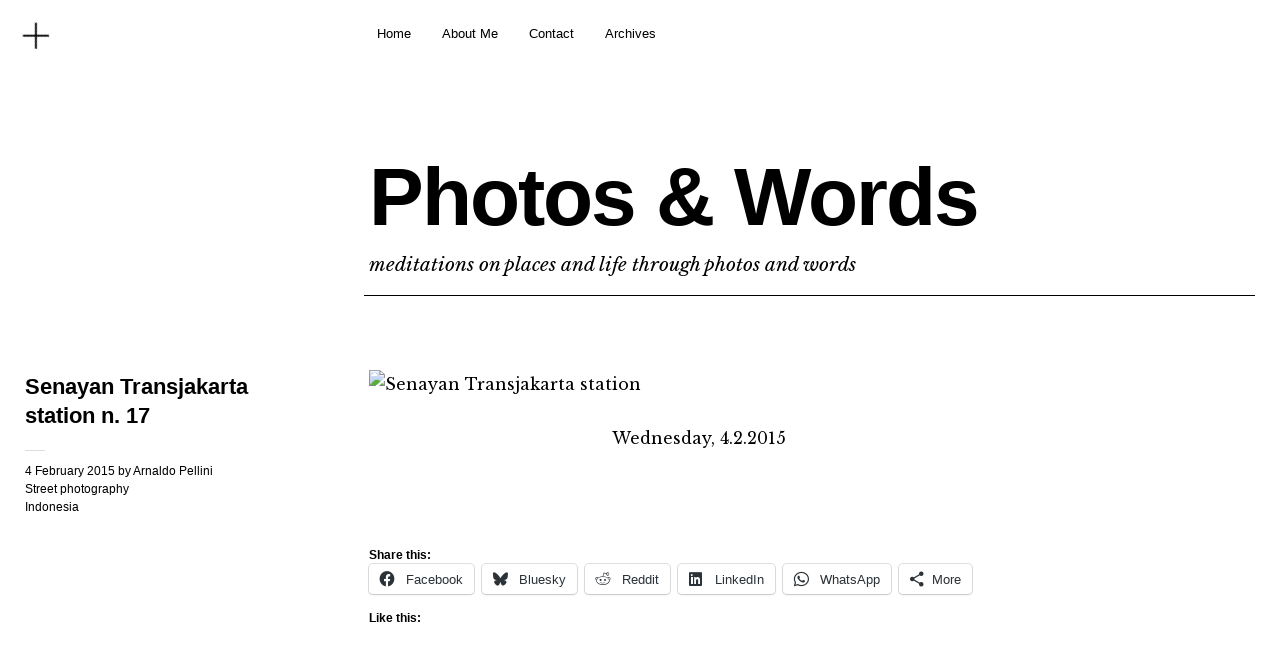

--- FILE ---
content_type: text/html; charset=UTF-8
request_url: https://photosandwords.fi/senayan-transjakarta-station-n-17/
body_size: 10853
content:
<!DOCTYPE html>
<html lang="en-GB">
<head>
	<meta charset="UTF-8" />
	<meta name="viewport" content="width=device-width,initial-scale=1">
	<link rel="profile" href="http://gmpg.org/xfn/11">
	<link rel="pingback" href="https://photosandwords.fi/xmlrpc.php">
	<!--[if lt IE 9]>
		<script src="https://photosandwords.fi/wp-content/themes/cocoa/js/html5.js"></script>
	<![endif]-->
	<!--[if IE]>
		<link rel="stylesheet" type="text/css" href="https://photosandwords.fi/wp-content/themes/cocoa/ie-only.css" />
	<![endif]-->
<title>Senayan Transjakarta station n. 17 &#8211; Photos &amp; Words</title>
<meta name='robots' content='max-image-preview:large' />
<link rel='dns-prefetch' href='//stats.wp.com' />
<link rel='dns-prefetch' href='//fonts.googleapis.com' />
<link rel='dns-prefetch' href='//widgets.wp.com' />
<link rel='dns-prefetch' href='//s0.wp.com' />
<link rel='dns-prefetch' href='//0.gravatar.com' />
<link rel='dns-prefetch' href='//1.gravatar.com' />
<link rel='dns-prefetch' href='//2.gravatar.com' />
<link rel="alternate" type="application/rss+xml" title="Photos &amp; Words &raquo; Feed" href="https://photosandwords.fi/feed/" />
<link rel="alternate" type="application/rss+xml" title="Photos &amp; Words &raquo; Comments Feed" href="https://photosandwords.fi/comments/feed/" />
<link rel="alternate" title="oEmbed (JSON)" type="application/json+oembed" href="https://photosandwords.fi/wp-json/oembed/1.0/embed?url=https%3A%2F%2Fphotosandwords.fi%2Fsenayan-transjakarta-station-n-17%2F" />
<link rel="alternate" title="oEmbed (XML)" type="text/xml+oembed" href="https://photosandwords.fi/wp-json/oembed/1.0/embed?url=https%3A%2F%2Fphotosandwords.fi%2Fsenayan-transjakarta-station-n-17%2F&#038;format=xml" />
<style id='wp-img-auto-sizes-contain-inline-css' type='text/css'>
img:is([sizes=auto i],[sizes^="auto," i]){contain-intrinsic-size:3000px 1500px}
/*# sourceURL=wp-img-auto-sizes-contain-inline-css */
</style>
<style id='wp-emoji-styles-inline-css' type='text/css'>

	img.wp-smiley, img.emoji {
		display: inline !important;
		border: none !important;
		box-shadow: none !important;
		height: 1em !important;
		width: 1em !important;
		margin: 0 0.07em !important;
		vertical-align: -0.1em !important;
		background: none !important;
		padding: 0 !important;
	}
/*# sourceURL=wp-emoji-styles-inline-css */
</style>
<style id='wp-block-library-inline-css' type='text/css'>
:root{--wp-block-synced-color:#7a00df;--wp-block-synced-color--rgb:122,0,223;--wp-bound-block-color:var(--wp-block-synced-color);--wp-editor-canvas-background:#ddd;--wp-admin-theme-color:#007cba;--wp-admin-theme-color--rgb:0,124,186;--wp-admin-theme-color-darker-10:#006ba1;--wp-admin-theme-color-darker-10--rgb:0,107,160.5;--wp-admin-theme-color-darker-20:#005a87;--wp-admin-theme-color-darker-20--rgb:0,90,135;--wp-admin-border-width-focus:2px}@media (min-resolution:192dpi){:root{--wp-admin-border-width-focus:1.5px}}.wp-element-button{cursor:pointer}:root .has-very-light-gray-background-color{background-color:#eee}:root .has-very-dark-gray-background-color{background-color:#313131}:root .has-very-light-gray-color{color:#eee}:root .has-very-dark-gray-color{color:#313131}:root .has-vivid-green-cyan-to-vivid-cyan-blue-gradient-background{background:linear-gradient(135deg,#00d084,#0693e3)}:root .has-purple-crush-gradient-background{background:linear-gradient(135deg,#34e2e4,#4721fb 50%,#ab1dfe)}:root .has-hazy-dawn-gradient-background{background:linear-gradient(135deg,#faaca8,#dad0ec)}:root .has-subdued-olive-gradient-background{background:linear-gradient(135deg,#fafae1,#67a671)}:root .has-atomic-cream-gradient-background{background:linear-gradient(135deg,#fdd79a,#004a59)}:root .has-nightshade-gradient-background{background:linear-gradient(135deg,#330968,#31cdcf)}:root .has-midnight-gradient-background{background:linear-gradient(135deg,#020381,#2874fc)}:root{--wp--preset--font-size--normal:16px;--wp--preset--font-size--huge:42px}.has-regular-font-size{font-size:1em}.has-larger-font-size{font-size:2.625em}.has-normal-font-size{font-size:var(--wp--preset--font-size--normal)}.has-huge-font-size{font-size:var(--wp--preset--font-size--huge)}.has-text-align-center{text-align:center}.has-text-align-left{text-align:left}.has-text-align-right{text-align:right}.has-fit-text{white-space:nowrap!important}#end-resizable-editor-section{display:none}.aligncenter{clear:both}.items-justified-left{justify-content:flex-start}.items-justified-center{justify-content:center}.items-justified-right{justify-content:flex-end}.items-justified-space-between{justify-content:space-between}.screen-reader-text{border:0;clip-path:inset(50%);height:1px;margin:-1px;overflow:hidden;padding:0;position:absolute;width:1px;word-wrap:normal!important}.screen-reader-text:focus{background-color:#ddd;clip-path:none;color:#444;display:block;font-size:1em;height:auto;left:5px;line-height:normal;padding:15px 23px 14px;text-decoration:none;top:5px;width:auto;z-index:100000}html :where(.has-border-color){border-style:solid}html :where([style*=border-top-color]){border-top-style:solid}html :where([style*=border-right-color]){border-right-style:solid}html :where([style*=border-bottom-color]){border-bottom-style:solid}html :where([style*=border-left-color]){border-left-style:solid}html :where([style*=border-width]){border-style:solid}html :where([style*=border-top-width]){border-top-style:solid}html :where([style*=border-right-width]){border-right-style:solid}html :where([style*=border-bottom-width]){border-bottom-style:solid}html :where([style*=border-left-width]){border-left-style:solid}html :where(img[class*=wp-image-]){height:auto;max-width:100%}:where(figure){margin:0 0 1em}html :where(.is-position-sticky){--wp-admin--admin-bar--position-offset:var(--wp-admin--admin-bar--height,0px)}@media screen and (max-width:600px){html :where(.is-position-sticky){--wp-admin--admin-bar--position-offset:0px}}

/*# sourceURL=wp-block-library-inline-css */
</style><style id='global-styles-inline-css' type='text/css'>
:root{--wp--preset--aspect-ratio--square: 1;--wp--preset--aspect-ratio--4-3: 4/3;--wp--preset--aspect-ratio--3-4: 3/4;--wp--preset--aspect-ratio--3-2: 3/2;--wp--preset--aspect-ratio--2-3: 2/3;--wp--preset--aspect-ratio--16-9: 16/9;--wp--preset--aspect-ratio--9-16: 9/16;--wp--preset--color--black: #000000;--wp--preset--color--cyan-bluish-gray: #abb8c3;--wp--preset--color--white: #ffffff;--wp--preset--color--pale-pink: #f78da7;--wp--preset--color--vivid-red: #cf2e2e;--wp--preset--color--luminous-vivid-orange: #ff6900;--wp--preset--color--luminous-vivid-amber: #fcb900;--wp--preset--color--light-green-cyan: #7bdcb5;--wp--preset--color--vivid-green-cyan: #00d084;--wp--preset--color--pale-cyan-blue: #8ed1fc;--wp--preset--color--vivid-cyan-blue: #0693e3;--wp--preset--color--vivid-purple: #9b51e0;--wp--preset--gradient--vivid-cyan-blue-to-vivid-purple: linear-gradient(135deg,rgb(6,147,227) 0%,rgb(155,81,224) 100%);--wp--preset--gradient--light-green-cyan-to-vivid-green-cyan: linear-gradient(135deg,rgb(122,220,180) 0%,rgb(0,208,130) 100%);--wp--preset--gradient--luminous-vivid-amber-to-luminous-vivid-orange: linear-gradient(135deg,rgb(252,185,0) 0%,rgb(255,105,0) 100%);--wp--preset--gradient--luminous-vivid-orange-to-vivid-red: linear-gradient(135deg,rgb(255,105,0) 0%,rgb(207,46,46) 100%);--wp--preset--gradient--very-light-gray-to-cyan-bluish-gray: linear-gradient(135deg,rgb(238,238,238) 0%,rgb(169,184,195) 100%);--wp--preset--gradient--cool-to-warm-spectrum: linear-gradient(135deg,rgb(74,234,220) 0%,rgb(151,120,209) 20%,rgb(207,42,186) 40%,rgb(238,44,130) 60%,rgb(251,105,98) 80%,rgb(254,248,76) 100%);--wp--preset--gradient--blush-light-purple: linear-gradient(135deg,rgb(255,206,236) 0%,rgb(152,150,240) 100%);--wp--preset--gradient--blush-bordeaux: linear-gradient(135deg,rgb(254,205,165) 0%,rgb(254,45,45) 50%,rgb(107,0,62) 100%);--wp--preset--gradient--luminous-dusk: linear-gradient(135deg,rgb(255,203,112) 0%,rgb(199,81,192) 50%,rgb(65,88,208) 100%);--wp--preset--gradient--pale-ocean: linear-gradient(135deg,rgb(255,245,203) 0%,rgb(182,227,212) 50%,rgb(51,167,181) 100%);--wp--preset--gradient--electric-grass: linear-gradient(135deg,rgb(202,248,128) 0%,rgb(113,206,126) 100%);--wp--preset--gradient--midnight: linear-gradient(135deg,rgb(2,3,129) 0%,rgb(40,116,252) 100%);--wp--preset--font-size--small: 13px;--wp--preset--font-size--medium: 20px;--wp--preset--font-size--large: 19px;--wp--preset--font-size--x-large: 42px;--wp--preset--font-size--regular: 15px;--wp--preset--font-size--larger: 24px;--wp--preset--spacing--20: 0.44rem;--wp--preset--spacing--30: 0.67rem;--wp--preset--spacing--40: 1rem;--wp--preset--spacing--50: 1.5rem;--wp--preset--spacing--60: 2.25rem;--wp--preset--spacing--70: 3.38rem;--wp--preset--spacing--80: 5.06rem;--wp--preset--shadow--natural: 6px 6px 9px rgba(0, 0, 0, 0.2);--wp--preset--shadow--deep: 12px 12px 50px rgba(0, 0, 0, 0.4);--wp--preset--shadow--sharp: 6px 6px 0px rgba(0, 0, 0, 0.2);--wp--preset--shadow--outlined: 6px 6px 0px -3px rgb(255, 255, 255), 6px 6px rgb(0, 0, 0);--wp--preset--shadow--crisp: 6px 6px 0px rgb(0, 0, 0);}:where(.is-layout-flex){gap: 0.5em;}:where(.is-layout-grid){gap: 0.5em;}body .is-layout-flex{display: flex;}.is-layout-flex{flex-wrap: wrap;align-items: center;}.is-layout-flex > :is(*, div){margin: 0;}body .is-layout-grid{display: grid;}.is-layout-grid > :is(*, div){margin: 0;}:where(.wp-block-columns.is-layout-flex){gap: 2em;}:where(.wp-block-columns.is-layout-grid){gap: 2em;}:where(.wp-block-post-template.is-layout-flex){gap: 1.25em;}:where(.wp-block-post-template.is-layout-grid){gap: 1.25em;}.has-black-color{color: var(--wp--preset--color--black) !important;}.has-cyan-bluish-gray-color{color: var(--wp--preset--color--cyan-bluish-gray) !important;}.has-white-color{color: var(--wp--preset--color--white) !important;}.has-pale-pink-color{color: var(--wp--preset--color--pale-pink) !important;}.has-vivid-red-color{color: var(--wp--preset--color--vivid-red) !important;}.has-luminous-vivid-orange-color{color: var(--wp--preset--color--luminous-vivid-orange) !important;}.has-luminous-vivid-amber-color{color: var(--wp--preset--color--luminous-vivid-amber) !important;}.has-light-green-cyan-color{color: var(--wp--preset--color--light-green-cyan) !important;}.has-vivid-green-cyan-color{color: var(--wp--preset--color--vivid-green-cyan) !important;}.has-pale-cyan-blue-color{color: var(--wp--preset--color--pale-cyan-blue) !important;}.has-vivid-cyan-blue-color{color: var(--wp--preset--color--vivid-cyan-blue) !important;}.has-vivid-purple-color{color: var(--wp--preset--color--vivid-purple) !important;}.has-black-background-color{background-color: var(--wp--preset--color--black) !important;}.has-cyan-bluish-gray-background-color{background-color: var(--wp--preset--color--cyan-bluish-gray) !important;}.has-white-background-color{background-color: var(--wp--preset--color--white) !important;}.has-pale-pink-background-color{background-color: var(--wp--preset--color--pale-pink) !important;}.has-vivid-red-background-color{background-color: var(--wp--preset--color--vivid-red) !important;}.has-luminous-vivid-orange-background-color{background-color: var(--wp--preset--color--luminous-vivid-orange) !important;}.has-luminous-vivid-amber-background-color{background-color: var(--wp--preset--color--luminous-vivid-amber) !important;}.has-light-green-cyan-background-color{background-color: var(--wp--preset--color--light-green-cyan) !important;}.has-vivid-green-cyan-background-color{background-color: var(--wp--preset--color--vivid-green-cyan) !important;}.has-pale-cyan-blue-background-color{background-color: var(--wp--preset--color--pale-cyan-blue) !important;}.has-vivid-cyan-blue-background-color{background-color: var(--wp--preset--color--vivid-cyan-blue) !important;}.has-vivid-purple-background-color{background-color: var(--wp--preset--color--vivid-purple) !important;}.has-black-border-color{border-color: var(--wp--preset--color--black) !important;}.has-cyan-bluish-gray-border-color{border-color: var(--wp--preset--color--cyan-bluish-gray) !important;}.has-white-border-color{border-color: var(--wp--preset--color--white) !important;}.has-pale-pink-border-color{border-color: var(--wp--preset--color--pale-pink) !important;}.has-vivid-red-border-color{border-color: var(--wp--preset--color--vivid-red) !important;}.has-luminous-vivid-orange-border-color{border-color: var(--wp--preset--color--luminous-vivid-orange) !important;}.has-luminous-vivid-amber-border-color{border-color: var(--wp--preset--color--luminous-vivid-amber) !important;}.has-light-green-cyan-border-color{border-color: var(--wp--preset--color--light-green-cyan) !important;}.has-vivid-green-cyan-border-color{border-color: var(--wp--preset--color--vivid-green-cyan) !important;}.has-pale-cyan-blue-border-color{border-color: var(--wp--preset--color--pale-cyan-blue) !important;}.has-vivid-cyan-blue-border-color{border-color: var(--wp--preset--color--vivid-cyan-blue) !important;}.has-vivid-purple-border-color{border-color: var(--wp--preset--color--vivid-purple) !important;}.has-vivid-cyan-blue-to-vivid-purple-gradient-background{background: var(--wp--preset--gradient--vivid-cyan-blue-to-vivid-purple) !important;}.has-light-green-cyan-to-vivid-green-cyan-gradient-background{background: var(--wp--preset--gradient--light-green-cyan-to-vivid-green-cyan) !important;}.has-luminous-vivid-amber-to-luminous-vivid-orange-gradient-background{background: var(--wp--preset--gradient--luminous-vivid-amber-to-luminous-vivid-orange) !important;}.has-luminous-vivid-orange-to-vivid-red-gradient-background{background: var(--wp--preset--gradient--luminous-vivid-orange-to-vivid-red) !important;}.has-very-light-gray-to-cyan-bluish-gray-gradient-background{background: var(--wp--preset--gradient--very-light-gray-to-cyan-bluish-gray) !important;}.has-cool-to-warm-spectrum-gradient-background{background: var(--wp--preset--gradient--cool-to-warm-spectrum) !important;}.has-blush-light-purple-gradient-background{background: var(--wp--preset--gradient--blush-light-purple) !important;}.has-blush-bordeaux-gradient-background{background: var(--wp--preset--gradient--blush-bordeaux) !important;}.has-luminous-dusk-gradient-background{background: var(--wp--preset--gradient--luminous-dusk) !important;}.has-pale-ocean-gradient-background{background: var(--wp--preset--gradient--pale-ocean) !important;}.has-electric-grass-gradient-background{background: var(--wp--preset--gradient--electric-grass) !important;}.has-midnight-gradient-background{background: var(--wp--preset--gradient--midnight) !important;}.has-small-font-size{font-size: var(--wp--preset--font-size--small) !important;}.has-medium-font-size{font-size: var(--wp--preset--font-size--medium) !important;}.has-large-font-size{font-size: var(--wp--preset--font-size--large) !important;}.has-x-large-font-size{font-size: var(--wp--preset--font-size--x-large) !important;}
/*# sourceURL=global-styles-inline-css */
</style>

<style id='classic-theme-styles-inline-css' type='text/css'>
/*! This file is auto-generated */
.wp-block-button__link{color:#fff;background-color:#32373c;border-radius:9999px;box-shadow:none;text-decoration:none;padding:calc(.667em + 2px) calc(1.333em + 2px);font-size:1.125em}.wp-block-file__button{background:#32373c;color:#fff;text-decoration:none}
/*# sourceURL=/wp-includes/css/classic-themes.min.css */
</style>
<link rel='stylesheet' id='cocoa-baskerville-css' href='//fonts.googleapis.com/css?family=Libre+Baskerville%3A400%2C700%2C400italic%26subset%3Dlatin%2Clatin-ext' type='text/css' media='all' />
<link rel='stylesheet' id='genericons-css' href='https://photosandwords.fi/wp-content/plugins/jetpack/_inc/genericons/genericons/genericons.css?ver=3.1' type='text/css' media='all' />
<link rel='stylesheet' id='cocoa-style-css' href='https://photosandwords.fi/wp-content/themes/cocoa/style.css?ver=6.9' type='text/css' media='all' />
<link rel='stylesheet' id='jetpack_likes-css' href='https://photosandwords.fi/wp-content/plugins/jetpack/modules/likes/style.css?ver=15.4' type='text/css' media='all' />
<link rel='stylesheet' id='sharedaddy-css' href='https://photosandwords.fi/wp-content/plugins/jetpack/modules/sharedaddy/sharing.css?ver=15.4' type='text/css' media='all' />
<link rel='stylesheet' id='social-logos-css' href='https://photosandwords.fi/wp-content/plugins/jetpack/_inc/social-logos/social-logos.min.css?ver=15.4' type='text/css' media='all' />
<script type="text/javascript" src="https://photosandwords.fi/wp-includes/js/jquery/jquery.min.js?ver=3.7.1" id="jquery-core-js"></script>
<script type="text/javascript" src="https://photosandwords.fi/wp-includes/js/jquery/jquery-migrate.min.js?ver=3.4.1" id="jquery-migrate-js"></script>
<script type="text/javascript" src="https://photosandwords.fi/wp-content/themes/cocoa/js/waypoints.min.js?ver=2.0.5" id="cocoa-waypoints-js"></script>
<script type="text/javascript" src="https://photosandwords.fi/wp-content/themes/cocoa/js/jquery.fitvids.js?ver=1.1" id="cocoa-fitvids-js"></script>
<script type="text/javascript" src="https://photosandwords.fi/wp-content/themes/cocoa/js/functions.js?ver=20140426" id="cocoa-script-js"></script>
<link rel="https://api.w.org/" href="https://photosandwords.fi/wp-json/" /><link rel="alternate" title="JSON" type="application/json" href="https://photosandwords.fi/wp-json/wp/v2/posts/1832" /><link rel="EditURI" type="application/rsd+xml" title="RSD" href="https://photosandwords.fi/xmlrpc.php?rsd" />
<meta name="generator" content="WordPress 6.9" />
<link rel="canonical" href="https://photosandwords.fi/senayan-transjakarta-station-n-17/" />
<link rel='shortlink' href='https://photosandwords.fi/?p=1832' />
	<style>img#wpstats{display:none}</style>
			<style type="text/css">
		.entry-content p a,
		blockquote cite a,
		.textwidget a,
		.about-text-wrap a,
		#comments .comment-text a,
		.authorbox p.author-description a,
		.entry-content p a:hover,
		blockquote cite a:hover,
		#comments .comment-text a:hover,
		.authorbox p.author-description a:hover {color: #000000;}
		a#mobile-open-btn,
		a#mobile-close-btn,
		a#desktop-open-btn,
		a#desktop-close-btn {
			color: ;
		}
	</style>
		
<!-- Jetpack Open Graph Tags -->
<meta property="og:type" content="article" />
<meta property="og:title" content="Senayan Transjakarta station n. 17" />
<meta property="og:url" content="https://photosandwords.fi/senayan-transjakarta-station-n-17/" />
<meta property="og:description" content="Wednesday, 4.2.2015" />
<meta property="article:published_time" content="2015-02-04T12:06:29+00:00" />
<meta property="article:modified_time" content="2015-02-04T12:06:29+00:00" />
<meta property="og:site_name" content="Photos &amp; Words" />
<meta property="og:image" content="https://arnaldopelliniphotographs.files.wordpress.com/2015/02/2015-02-02-senayan-transjakrta-182-version-2.jpg" />
<meta property="og:image:secure_url" content="https://arnaldopelliniphotographs.files.wordpress.com/2015/02/2015-02-02-senayan-transjakrta-182-version-2.jpg" />
<meta property="og:image:width" content="660" />
<meta property="og:image:height" content="496" />
<meta property="og:image:alt" content="Senayan Transjakarta station" />
<meta property="og:locale" content="en_GB" />
<meta name="twitter:site" content="@ArnaldoPellini" />
<meta name="twitter:text:title" content="Senayan Transjakarta station n. 17" />
<meta name="twitter:image" content="https://arnaldopelliniphotographs.files.wordpress.com/2015/02/2015-02-02-senayan-transjakrta-182-version-2.jpg?w=640" />
<meta name="twitter:image:alt" content="Senayan Transjakarta station" />
<meta name="twitter:card" content="summary_large_image" />

<!-- End Jetpack Open Graph Tags -->
<link rel="icon" href="https://photosandwords.fi/wp-content/uploads/2025/01/cropped-P1440519-32x32.jpeg" sizes="32x32" />
<link rel="icon" href="https://photosandwords.fi/wp-content/uploads/2025/01/cropped-P1440519-192x192.jpeg" sizes="192x192" />
<link rel="apple-touch-icon" href="https://photosandwords.fi/wp-content/uploads/2025/01/cropped-P1440519-180x180.jpeg" />
<meta name="msapplication-TileImage" content="https://photosandwords.fi/wp-content/uploads/2025/01/cropped-P1440519-270x270.jpeg" />
</head>

<body class="wp-singular post-template-default single single-post postid-1832 single-format-standard wp-theme-cocoa info-close nav-close">

	<div class="mobile-btns">
		<a href="#" id="mobile-open-btn"><span>Open</span></a>
		<a href="#" id="mobile-close-btn"><span>Close</span></a>
	</div><!-- end #mobile-btns -->

	<div id="mobile-container">
	<nav id="site-nav" class="cf">
		<div class="menu-wrap">
			<ul id="menu-menu-1" class="menu"><li id="menu-item-9747" class="menu-item menu-item-type-post_type menu-item-object-page menu-item-9747"><a href="https://photosandwords.fi/home/">Home</a></li>
<li id="menu-item-9512" class="menu-item menu-item-type-post_type menu-item-object-page menu-item-9512"><a href="https://photosandwords.fi/about-me/">About Me</a></li>
<li id="menu-item-9513" class="menu-item menu-item-type-post_type menu-item-object-page menu-item-9513"><a href="https://photosandwords.fi/contact/">Contact</a></li>
<li id="menu-item-7950" class="menu-item menu-item-type-post_type menu-item-object-page menu-item-7950"><a href="https://photosandwords.fi/archives/">Archives</a></li>
</ul>		</div><!-- end .menu-wrap -->
	</nav><!-- end #site-nav -->

		<div class="desktop-btns">
		<a href="#" id="desktop-open-btn"><span>Open</span></a>
		<a href="#" id="desktop-close-btn"><span>Close</span></a>
	</div><!-- end .desktop-btns -->
	<div class="overlay-wrap">
		<div id="header-widgets" class="widget-area cf" role="complementary">
			<aside id="cocoa_about-4" class="widget widget_cocoa_about cf">

		<div class="widget-title-wrap"><h3 class="widget-title"><span>About Me</span></h3></div>
		<div class="about-wrap">
					<div class="about-img-wrap">
			<div class="about-img">
				<img src="https://photosandwords.fi/wp-content/uploads/2022/08/P1440519-1.jpeg" width="600" height="843">
			</div>
			<div class="about-text"> <p><!-- wp:paragraph --></p>
<p>Hi, I am Arnaldo.</p>
<p><!-- /wp:paragraph --></p>
<p><!-- wp:paragraph --></p>
<p>I am based in Tampere (Finland) and am an enthusiastic photographer and writer. I have spent two decades working in middle and low-income countries as a researcher and consultant on democratic governance and social development. I have lived in Nepal, Cambodia, Vietnam, the Philippines, and Indonesia through my work. Living in these countries and travelling in many more has put me in touch with different languages and cultures.</p>
<p><!-- /wp:paragraph --></p>
<p><!-- wp:paragraph --></p>
<p>I work as a researcher/consultant in international cooperation. My work has brought me to live for several years in Nepal, Cambodia, Vietnam, the Philippines, and Indonesia. In 2018 I co-founded <a href="https://capability.fi/" target="_blank" rel="noreferrer noopener">Capability</a>, a social enterprise focused on systems innovation and the design of adaptive portfolios to tackle complex development challenges. I write about my work on <a href="https://knowledgecounts.fi/" target="_blank" rel="noreferrer noopener">Knowledge Counts</a>.</p>
<p><!-- /wp:paragraph --></p>
<p><!-- wp:paragraph --></p>
<p>This blog is a journal that has evolved over the years. When I started it in 2004, I wrote mainly short posts. Then, I began adding photos to my posts at some point. </p>
<p><!-- /wp:paragraph --></p>
<p><!-- wp:paragraph --></p>
<p>There have been long periods where I have just posted photographs with a simple title. I have had periods where I posted only black and white pictures. Sometimes when I posted only colour photos. There have been times when I did not post anything for weeks.</p>
<p><!-- /wp:paragraph --></p>
<p><!-- wp:paragraph --></p>
<p>So, an irregular journal that has followed my life and my moods. The constant theme are the places, people, and landscapes that I have seen and where I have lived in different parts of the world and which I have described through words and photography. </p>
<p><!-- /wp:paragraph --></p>
 </div>			</div><!-- end .about-img-wrap -->
					<div class="about-text-wrap cf">
									</div><!-- end .about-text-wrap -->
		</div><!-- end .about-wrap -->

	   </aside><aside id="nav_menu-3" class="widget widget_nav_menu cf"><div class="widget-title-wrap"><h3 class="widget-title">Find Me On</h3></div><div class="menu-social-container"><ul id="menu-social" class="menu"><li id="menu-item-7855" class="menu-item menu-item-type-custom menu-item-object-custom menu-item-7855"><a href="https://twitter.com/ArnaldoPellini">Twitter</a></li>
<li id="menu-item-7857" class="menu-item menu-item-type-custom menu-item-object-custom menu-item-7857"><a href="https://www.linkedin.com/in/arnaldo-pellini/">LinkedIn</a></li>
<li id="menu-item-9457" class="menu-item menu-item-type-post_type menu-item-object-page menu-item-home current_page_parent menu-item-9457"><a href="https://photosandwords.fi/journal/">Journal</a></li>
<li id="menu-item-9491" class="menu-item menu-item-type-post_type menu-item-object-page menu-item-9491"><a href="https://photosandwords.fi/home/">Home</a></li>
</ul></div></aside>		</div><!-- end #header-widgets -->
	</div><!-- end .header-overlay -->
	
	</div><!-- end .mobile-container -->

	<div id="container">
	<header id="masthead" class="cf" role="banner">
		<div id="site-title" class="clearfix">
						<h1><a href="https://photosandwords.fi/" title="Photos &amp; Words">Photos &amp; Words</a></h1>
						<h2 class="site-description">meditations on places and life through photos and words</h2>
					</div><!-- end #site-title -->

		
	</header><!-- end #masthead -->

<div id="main-wrap">

	<div id="primary" class="site-content cf" role="main">
		
<article id="post-1832" class="post-1832 post type-post status-publish format-standard hentry category-street-photography tag-indonesia">

			<header class="entry-header-single">
				<h1 class="entry-title">Senayan Transjakarta station n. 17</h1>
				<div class="entry-details">
					<div class="entry-date">
						<a href="https://photosandwords.fi/senayan-transjakarta-station-n-17/">4 February 2015</a>
					</div><!-- end .entry-date -->
					<div class="entry-author">
					by <a href="https://photosandwords.fi/author/admin_942h4ffs/" title="All posts by Arnaldo Pellini">Arnaldo Pellini</a>					</div><!-- end .entry-author -->
															<div class="entry-cats">
						<a href="https://photosandwords.fi/category/street-photography/" rel="category tag">Street photography</a>					</div><!-- end .entry-cats -->
											<div class="entry-tags"><ul><li><a href="https://photosandwords.fi/tag/indonesia/" rel="tag">Indonesia</a></li></ul></div>
									</div><!-- end .entry-details -->
		</header><!-- end .entry-header -->

		<div class="entry-wrap">
		
		<div class="entry-content">
			<p><a href="https://arnaldopelliniphotographs.files.wordpress.com/2015/02/2015-02-02-senayan-transjakrta-182-version-2.jpg"><img fetchpriority="high" decoding="async" class=" size-large wp-image-1833 aligncenter" src="https://arnaldopelliniphotographs.files.wordpress.com/2015/02/2015-02-02-senayan-transjakrta-182-version-2.jpg?w=660" alt="Senayan Transjakarta station" width="660" height="496" /></a></p>
<p style="text-align:center;">Wednesday, 4.2.2015</p>
<div class="sharedaddy sd-sharing-enabled"><div class="robots-nocontent sd-block sd-social sd-social-icon-text sd-sharing"><h3 class="sd-title">Share this:</h3><div class="sd-content"><ul><li class="share-facebook"><a rel="nofollow noopener noreferrer"
				data-shared="sharing-facebook-1832"
				class="share-facebook sd-button share-icon"
				href="https://photosandwords.fi/senayan-transjakarta-station-n-17/?share=facebook"
				target="_blank"
				aria-labelledby="sharing-facebook-1832"
				>
				<span id="sharing-facebook-1832" hidden>Click to share on Facebook (Opens in new window)</span>
				<span>Facebook</span>
			</a></li><li class="share-bluesky"><a rel="nofollow noopener noreferrer"
				data-shared="sharing-bluesky-1832"
				class="share-bluesky sd-button share-icon"
				href="https://photosandwords.fi/senayan-transjakarta-station-n-17/?share=bluesky"
				target="_blank"
				aria-labelledby="sharing-bluesky-1832"
				>
				<span id="sharing-bluesky-1832" hidden>Click to share on Bluesky (Opens in new window)</span>
				<span>Bluesky</span>
			</a></li><li class="share-reddit"><a rel="nofollow noopener noreferrer"
				data-shared="sharing-reddit-1832"
				class="share-reddit sd-button share-icon"
				href="https://photosandwords.fi/senayan-transjakarta-station-n-17/?share=reddit"
				target="_blank"
				aria-labelledby="sharing-reddit-1832"
				>
				<span id="sharing-reddit-1832" hidden>Click to share on Reddit (Opens in new window)</span>
				<span>Reddit</span>
			</a></li><li class="share-linkedin"><a rel="nofollow noopener noreferrer"
				data-shared="sharing-linkedin-1832"
				class="share-linkedin sd-button share-icon"
				href="https://photosandwords.fi/senayan-transjakarta-station-n-17/?share=linkedin"
				target="_blank"
				aria-labelledby="sharing-linkedin-1832"
				>
				<span id="sharing-linkedin-1832" hidden>Click to share on LinkedIn (Opens in new window)</span>
				<span>LinkedIn</span>
			</a></li><li class="share-jetpack-whatsapp"><a rel="nofollow noopener noreferrer"
				data-shared="sharing-whatsapp-1832"
				class="share-jetpack-whatsapp sd-button share-icon"
				href="https://photosandwords.fi/senayan-transjakarta-station-n-17/?share=jetpack-whatsapp"
				target="_blank"
				aria-labelledby="sharing-whatsapp-1832"
				>
				<span id="sharing-whatsapp-1832" hidden>Click to share on WhatsApp (Opens in new window)</span>
				<span>WhatsApp</span>
			</a></li><li><a href="#" class="sharing-anchor sd-button share-more"><span>More</span></a></li><li class="share-end"></li></ul><div class="sharing-hidden"><div class="inner" style="display: none;"><ul><li class="share-mastodon"><a rel="nofollow noopener noreferrer"
				data-shared="sharing-mastodon-1832"
				class="share-mastodon sd-button share-icon"
				href="https://photosandwords.fi/senayan-transjakarta-station-n-17/?share=mastodon"
				target="_blank"
				aria-labelledby="sharing-mastodon-1832"
				>
				<span id="sharing-mastodon-1832" hidden>Click to share on Mastodon (Opens in new window)</span>
				<span>Mastodon</span>
			</a></li><li class="share-telegram"><a rel="nofollow noopener noreferrer"
				data-shared="sharing-telegram-1832"
				class="share-telegram sd-button share-icon"
				href="https://photosandwords.fi/senayan-transjakarta-station-n-17/?share=telegram"
				target="_blank"
				aria-labelledby="sharing-telegram-1832"
				>
				<span id="sharing-telegram-1832" hidden>Click to share on Telegram (Opens in new window)</span>
				<span>Telegram</span>
			</a></li><li class="share-tumblr"><a rel="nofollow noopener noreferrer"
				data-shared="sharing-tumblr-1832"
				class="share-tumblr sd-button share-icon"
				href="https://photosandwords.fi/senayan-transjakarta-station-n-17/?share=tumblr"
				target="_blank"
				aria-labelledby="sharing-tumblr-1832"
				>
				<span id="sharing-tumblr-1832" hidden>Click to share on Tumblr (Opens in new window)</span>
				<span>Tumblr</span>
			</a></li><li class="share-twitter"><a rel="nofollow noopener noreferrer"
				data-shared="sharing-twitter-1832"
				class="share-twitter sd-button share-icon"
				href="https://photosandwords.fi/senayan-transjakarta-station-n-17/?share=twitter"
				target="_blank"
				aria-labelledby="sharing-twitter-1832"
				>
				<span id="sharing-twitter-1832" hidden>Click to share on X (Opens in new window)</span>
				<span>X</span>
			</a></li><li class="share-pinterest"><a rel="nofollow noopener noreferrer"
				data-shared="sharing-pinterest-1832"
				class="share-pinterest sd-button share-icon"
				href="https://photosandwords.fi/senayan-transjakarta-station-n-17/?share=pinterest"
				target="_blank"
				aria-labelledby="sharing-pinterest-1832"
				>
				<span id="sharing-pinterest-1832" hidden>Click to share on Pinterest (Opens in new window)</span>
				<span>Pinterest</span>
			</a></li><li class="share-end"></li></ul></div></div></div></div></div><div class='sharedaddy sd-block sd-like jetpack-likes-widget-wrapper jetpack-likes-widget-unloaded' id='like-post-wrapper-209423930-1832-697266c502feb' data-src='https://widgets.wp.com/likes/?ver=15.4#blog_id=209423930&amp;post_id=1832&amp;origin=photosandwords.fi&amp;obj_id=209423930-1832-697266c502feb' data-name='like-post-frame-209423930-1832-697266c502feb' data-title='Like or Reblog'><h3 class="sd-title">Like this:</h3><div class='likes-widget-placeholder post-likes-widget-placeholder' style='height: 55px;'><span class='button'><span>Like</span></span> <span class="loading">Loading...</span></div><span class='sd-text-color'></span><a class='sd-link-color'></a></div>					</div><!-- end .entry-content -->

			</div><!-- end .entry-wrap -->

</article><!-- end .post-1832 -->	</div><!-- end #primary -->

		<div class="nav-wrap cf">
		<nav id="nav-single">
			<div class="nav-previous"><a href="https://photosandwords.fi/senayan-transjakarta-station-n-16/" rel="prev"><span class="meta-nav">Previous Post</span>Senayan Transjakarta station n.  16</a></div>
			<div class="nav-next"><a href="https://photosandwords.fi/senayan-transjakarta-station-n-18/" rel="next"><span class="meta-nav">Next Post</span>Senayan Transjakarta station n.18</a></div>
		</nav><!-- #nav-single -->
	</div><!-- end .nav-wrap -->
	
		<div id="footer-widgets" class="widget-area cf" role="complementary">
		<aside id="categories-6" class="widget widget_categories"><div class="widget-title-wrap"><h3 class="widget-title">Categories</h3></div>
			<ul>
					<li class="cat-item cat-item-3"><a href="https://photosandwords.fi/category/architecture/">Architecture</a> (54)
</li>
	<li class="cat-item cat-item-74"><a href="https://photosandwords.fi/category/countryside/">Countryside</a> (12)
</li>
	<li class="cat-item cat-item-96"><a href="https://photosandwords.fi/category/words/">Design</a> (6)
</li>
	<li class="cat-item cat-item-191"><a href="https://photosandwords.fi/category/diary/">Diary</a> (163)
</li>
	<li class="cat-item cat-item-6"><a href="https://photosandwords.fi/category/family/">Family</a> (26)
</li>
	<li class="cat-item cat-item-176"><a href="https://photosandwords.fi/category/finnish-language/">Finnish language</a> (2)
</li>
	<li class="cat-item cat-item-75"><a href="https://photosandwords.fi/category/forest/">Forest</a> (59)
</li>
	<li class="cat-item cat-item-76"><a href="https://photosandwords.fi/category/lake/">Lake</a> (40)
</li>
	<li class="cat-item cat-item-11"><a href="https://photosandwords.fi/category/landscapes/">Landscapes</a> (251)
</li>
	<li class="cat-item cat-item-78"><a href="https://photosandwords.fi/category/mountains/">Mountains</a> (1)
</li>
	<li class="cat-item cat-item-361"><a href="https://photosandwords.fi/category/my-work/">My work</a> (5)
</li>
	<li class="cat-item cat-item-174"><a href="https://photosandwords.fi/category/nature/">Nature</a> (44)
</li>
	<li class="cat-item cat-item-93"><a href="https://photosandwords.fi/category/quotes/">Quotes</a> (22)
</li>
	<li class="cat-item cat-item-77"><a href="https://photosandwords.fi/category/sea/">Sea</a> (23)
</li>
	<li class="cat-item cat-item-15"><a href="https://photosandwords.fi/category/street-photography/">Street photography</a> (330)
</li>
			</ul>

			</aside>
		<aside id="recent-posts-8" class="widget widget_recent_entries">
		<div class="widget-title-wrap"><h3 class="widget-title">Recent posts</h3></div>
		<ul>
											<li>
					<a href="https://photosandwords.fi/tramonto-lungo-il-po/">Tramonto lungo il Po</a>
									</li>
											<li>
					<a href="https://photosandwords.fi/torino-4-4/">Torino 4/4</a>
									</li>
											<li>
					<a href="https://photosandwords.fi/torino-3-4/">Torino 3/4</a>
									</li>
											<li>
					<a href="https://photosandwords.fi/winter-driving/">Winter driving</a>
									</li>
											<li>
					<a href="https://photosandwords.fi/torino-2-4/">Torino 2/4</a>
									</li>
					</ul>

		</aside><aside id="cocoa_about-6" class="widget widget_cocoa_about">

		
		<div class="about-wrap">
					<div class="about-text-wrap cf">
									</div><!-- end .about-text-wrap -->
		</div><!-- end .about-wrap -->

	   </aside>	</div><!-- end #footer-widgets -->
	

<footer id="colophon" class="site-footer cf">
	<div class="footer-search">
		
<form role="search" method="get" id="searchform-footer" class="searchform-footer" action="https://photosandwords.fi/" role="search">
	<label for="s-footer" class="screen-reader-text"><span>Search</span></label>
	<input type="text" class="search-field" name="s" id="s-footer" placeholder="Type to search&hellip;" />
	<input type="submit" class="submit" name="submit" id="searchsubmit" value="Search" />
</form>	</div><!-- end .footer-search -->

	<div id="site-info">
		<ul class="credit" role="contentinfo">
						<li class="copyright">Copyright &copy; 2026 <a href="https://photosandwords.fi/">Photos &amp; Words</a>
			<span><a class="privacy-policy-link" href="https://photosandwords.fi/privacy-policy/" rel="privacy-policy">Privacy Policy</a></span>
			</li>
			<li class="wp-credit">
				Proudly powered by <a href="https://wordpress.org/" >WordPress</a>
			</li>
			<li class="theme-credit">
				Theme: Cocoa by <a href="https://www.elmastudio.de/en/" rel="designer">Elmastudio</a>			</li>
					</ul><!-- end .credit -->
	</div><!-- end #site-info -->

</footer><!-- end #colophon -->
</div><!-- end #main-wrap -->

</div><!-- end #container -->

<script type="speculationrules">
{"prefetch":[{"source":"document","where":{"and":[{"href_matches":"/*"},{"not":{"href_matches":["/wp-*.php","/wp-admin/*","/wp-content/uploads/*","/wp-content/*","/wp-content/plugins/*","/wp-content/themes/cocoa/*","/*\\?(.+)"]}},{"not":{"selector_matches":"a[rel~=\"nofollow\"]"}},{"not":{"selector_matches":".no-prefetch, .no-prefetch a"}}]},"eagerness":"conservative"}]}
</script>

	<script type="text/javascript">
		window.WPCOM_sharing_counts = {"https://photosandwords.fi/senayan-transjakarta-station-n-17/":1832};
	</script>
						<script type="text/javascript" id="jetpack-stats-js-before">
/* <![CDATA[ */
_stq = window._stq || [];
_stq.push([ "view", {"v":"ext","blog":"209423930","post":"1832","tz":"2","srv":"photosandwords.fi","j":"1:15.4"} ]);
_stq.push([ "clickTrackerInit", "209423930", "1832" ]);
//# sourceURL=jetpack-stats-js-before
/* ]]> */
</script>
<script type="text/javascript" src="https://stats.wp.com/e-202604.js" id="jetpack-stats-js" defer="defer" data-wp-strategy="defer"></script>
<script type="text/javascript" src="https://photosandwords.fi/wp-content/plugins/jetpack/_inc/build/likes/queuehandler.min.js?ver=15.4" id="jetpack_likes_queuehandler-js"></script>
<script type="text/javascript" id="sharing-js-js-extra">
/* <![CDATA[ */
var sharing_js_options = {"lang":"en","counts":"1","is_stats_active":"1"};
//# sourceURL=sharing-js-js-extra
/* ]]> */
</script>
<script type="text/javascript" src="https://photosandwords.fi/wp-content/plugins/jetpack/_inc/build/sharedaddy/sharing.min.js?ver=15.4" id="sharing-js-js"></script>
<script type="text/javascript" id="sharing-js-js-after">
/* <![CDATA[ */
var windowOpen;
			( function () {
				function matches( el, sel ) {
					return !! (
						el.matches && el.matches( sel ) ||
						el.msMatchesSelector && el.msMatchesSelector( sel )
					);
				}

				document.body.addEventListener( 'click', function ( event ) {
					if ( ! event.target ) {
						return;
					}

					var el;
					if ( matches( event.target, 'a.share-facebook' ) ) {
						el = event.target;
					} else if ( event.target.parentNode && matches( event.target.parentNode, 'a.share-facebook' ) ) {
						el = event.target.parentNode;
					}

					if ( el ) {
						event.preventDefault();

						// If there's another sharing window open, close it.
						if ( typeof windowOpen !== 'undefined' ) {
							windowOpen.close();
						}
						windowOpen = window.open( el.getAttribute( 'href' ), 'wpcomfacebook', 'menubar=1,resizable=1,width=600,height=400' );
						return false;
					}
				} );
			} )();
var windowOpen;
			( function () {
				function matches( el, sel ) {
					return !! (
						el.matches && el.matches( sel ) ||
						el.msMatchesSelector && el.msMatchesSelector( sel )
					);
				}

				document.body.addEventListener( 'click', function ( event ) {
					if ( ! event.target ) {
						return;
					}

					var el;
					if ( matches( event.target, 'a.share-bluesky' ) ) {
						el = event.target;
					} else if ( event.target.parentNode && matches( event.target.parentNode, 'a.share-bluesky' ) ) {
						el = event.target.parentNode;
					}

					if ( el ) {
						event.preventDefault();

						// If there's another sharing window open, close it.
						if ( typeof windowOpen !== 'undefined' ) {
							windowOpen.close();
						}
						windowOpen = window.open( el.getAttribute( 'href' ), 'wpcombluesky', 'menubar=1,resizable=1,width=600,height=400' );
						return false;
					}
				} );
			} )();
var windowOpen;
			( function () {
				function matches( el, sel ) {
					return !! (
						el.matches && el.matches( sel ) ||
						el.msMatchesSelector && el.msMatchesSelector( sel )
					);
				}

				document.body.addEventListener( 'click', function ( event ) {
					if ( ! event.target ) {
						return;
					}

					var el;
					if ( matches( event.target, 'a.share-linkedin' ) ) {
						el = event.target;
					} else if ( event.target.parentNode && matches( event.target.parentNode, 'a.share-linkedin' ) ) {
						el = event.target.parentNode;
					}

					if ( el ) {
						event.preventDefault();

						// If there's another sharing window open, close it.
						if ( typeof windowOpen !== 'undefined' ) {
							windowOpen.close();
						}
						windowOpen = window.open( el.getAttribute( 'href' ), 'wpcomlinkedin', 'menubar=1,resizable=1,width=580,height=450' );
						return false;
					}
				} );
			} )();
var windowOpen;
			( function () {
				function matches( el, sel ) {
					return !! (
						el.matches && el.matches( sel ) ||
						el.msMatchesSelector && el.msMatchesSelector( sel )
					);
				}

				document.body.addEventListener( 'click', function ( event ) {
					if ( ! event.target ) {
						return;
					}

					var el;
					if ( matches( event.target, 'a.share-mastodon' ) ) {
						el = event.target;
					} else if ( event.target.parentNode && matches( event.target.parentNode, 'a.share-mastodon' ) ) {
						el = event.target.parentNode;
					}

					if ( el ) {
						event.preventDefault();

						// If there's another sharing window open, close it.
						if ( typeof windowOpen !== 'undefined' ) {
							windowOpen.close();
						}
						windowOpen = window.open( el.getAttribute( 'href' ), 'wpcommastodon', 'menubar=1,resizable=1,width=460,height=400' );
						return false;
					}
				} );
			} )();
var windowOpen;
			( function () {
				function matches( el, sel ) {
					return !! (
						el.matches && el.matches( sel ) ||
						el.msMatchesSelector && el.msMatchesSelector( sel )
					);
				}

				document.body.addEventListener( 'click', function ( event ) {
					if ( ! event.target ) {
						return;
					}

					var el;
					if ( matches( event.target, 'a.share-telegram' ) ) {
						el = event.target;
					} else if ( event.target.parentNode && matches( event.target.parentNode, 'a.share-telegram' ) ) {
						el = event.target.parentNode;
					}

					if ( el ) {
						event.preventDefault();

						// If there's another sharing window open, close it.
						if ( typeof windowOpen !== 'undefined' ) {
							windowOpen.close();
						}
						windowOpen = window.open( el.getAttribute( 'href' ), 'wpcomtelegram', 'menubar=1,resizable=1,width=450,height=450' );
						return false;
					}
				} );
			} )();
var windowOpen;
			( function () {
				function matches( el, sel ) {
					return !! (
						el.matches && el.matches( sel ) ||
						el.msMatchesSelector && el.msMatchesSelector( sel )
					);
				}

				document.body.addEventListener( 'click', function ( event ) {
					if ( ! event.target ) {
						return;
					}

					var el;
					if ( matches( event.target, 'a.share-tumblr' ) ) {
						el = event.target;
					} else if ( event.target.parentNode && matches( event.target.parentNode, 'a.share-tumblr' ) ) {
						el = event.target.parentNode;
					}

					if ( el ) {
						event.preventDefault();

						// If there's another sharing window open, close it.
						if ( typeof windowOpen !== 'undefined' ) {
							windowOpen.close();
						}
						windowOpen = window.open( el.getAttribute( 'href' ), 'wpcomtumblr', 'menubar=1,resizable=1,width=450,height=450' );
						return false;
					}
				} );
			} )();
var windowOpen;
			( function () {
				function matches( el, sel ) {
					return !! (
						el.matches && el.matches( sel ) ||
						el.msMatchesSelector && el.msMatchesSelector( sel )
					);
				}

				document.body.addEventListener( 'click', function ( event ) {
					if ( ! event.target ) {
						return;
					}

					var el;
					if ( matches( event.target, 'a.share-twitter' ) ) {
						el = event.target;
					} else if ( event.target.parentNode && matches( event.target.parentNode, 'a.share-twitter' ) ) {
						el = event.target.parentNode;
					}

					if ( el ) {
						event.preventDefault();

						// If there's another sharing window open, close it.
						if ( typeof windowOpen !== 'undefined' ) {
							windowOpen.close();
						}
						windowOpen = window.open( el.getAttribute( 'href' ), 'wpcomtwitter', 'menubar=1,resizable=1,width=600,height=350' );
						return false;
					}
				} );
			} )();
//# sourceURL=sharing-js-js-after
/* ]]> */
</script>
<script id="wp-emoji-settings" type="application/json">
{"baseUrl":"https://s.w.org/images/core/emoji/17.0.2/72x72/","ext":".png","svgUrl":"https://s.w.org/images/core/emoji/17.0.2/svg/","svgExt":".svg","source":{"concatemoji":"https://photosandwords.fi/wp-includes/js/wp-emoji-release.min.js?ver=6.9"}}
</script>
<script type="module">
/* <![CDATA[ */
/*! This file is auto-generated */
const a=JSON.parse(document.getElementById("wp-emoji-settings").textContent),o=(window._wpemojiSettings=a,"wpEmojiSettingsSupports"),s=["flag","emoji"];function i(e){try{var t={supportTests:e,timestamp:(new Date).valueOf()};sessionStorage.setItem(o,JSON.stringify(t))}catch(e){}}function c(e,t,n){e.clearRect(0,0,e.canvas.width,e.canvas.height),e.fillText(t,0,0);t=new Uint32Array(e.getImageData(0,0,e.canvas.width,e.canvas.height).data);e.clearRect(0,0,e.canvas.width,e.canvas.height),e.fillText(n,0,0);const a=new Uint32Array(e.getImageData(0,0,e.canvas.width,e.canvas.height).data);return t.every((e,t)=>e===a[t])}function p(e,t){e.clearRect(0,0,e.canvas.width,e.canvas.height),e.fillText(t,0,0);var n=e.getImageData(16,16,1,1);for(let e=0;e<n.data.length;e++)if(0!==n.data[e])return!1;return!0}function u(e,t,n,a){switch(t){case"flag":return n(e,"\ud83c\udff3\ufe0f\u200d\u26a7\ufe0f","\ud83c\udff3\ufe0f\u200b\u26a7\ufe0f")?!1:!n(e,"\ud83c\udde8\ud83c\uddf6","\ud83c\udde8\u200b\ud83c\uddf6")&&!n(e,"\ud83c\udff4\udb40\udc67\udb40\udc62\udb40\udc65\udb40\udc6e\udb40\udc67\udb40\udc7f","\ud83c\udff4\u200b\udb40\udc67\u200b\udb40\udc62\u200b\udb40\udc65\u200b\udb40\udc6e\u200b\udb40\udc67\u200b\udb40\udc7f");case"emoji":return!a(e,"\ud83e\u1fac8")}return!1}function f(e,t,n,a){let r;const o=(r="undefined"!=typeof WorkerGlobalScope&&self instanceof WorkerGlobalScope?new OffscreenCanvas(300,150):document.createElement("canvas")).getContext("2d",{willReadFrequently:!0}),s=(o.textBaseline="top",o.font="600 32px Arial",{});return e.forEach(e=>{s[e]=t(o,e,n,a)}),s}function r(e){var t=document.createElement("script");t.src=e,t.defer=!0,document.head.appendChild(t)}a.supports={everything:!0,everythingExceptFlag:!0},new Promise(t=>{let n=function(){try{var e=JSON.parse(sessionStorage.getItem(o));if("object"==typeof e&&"number"==typeof e.timestamp&&(new Date).valueOf()<e.timestamp+604800&&"object"==typeof e.supportTests)return e.supportTests}catch(e){}return null}();if(!n){if("undefined"!=typeof Worker&&"undefined"!=typeof OffscreenCanvas&&"undefined"!=typeof URL&&URL.createObjectURL&&"undefined"!=typeof Blob)try{var e="postMessage("+f.toString()+"("+[JSON.stringify(s),u.toString(),c.toString(),p.toString()].join(",")+"));",a=new Blob([e],{type:"text/javascript"});const r=new Worker(URL.createObjectURL(a),{name:"wpTestEmojiSupports"});return void(r.onmessage=e=>{i(n=e.data),r.terminate(),t(n)})}catch(e){}i(n=f(s,u,c,p))}t(n)}).then(e=>{for(const n in e)a.supports[n]=e[n],a.supports.everything=a.supports.everything&&a.supports[n],"flag"!==n&&(a.supports.everythingExceptFlag=a.supports.everythingExceptFlag&&a.supports[n]);var t;a.supports.everythingExceptFlag=a.supports.everythingExceptFlag&&!a.supports.flag,a.supports.everything||((t=a.source||{}).concatemoji?r(t.concatemoji):t.wpemoji&&t.twemoji&&(r(t.twemoji),r(t.wpemoji)))});
//# sourceURL=https://photosandwords.fi/wp-includes/js/wp-emoji-loader.min.js
/* ]]> */
</script>
	<iframe src='https://widgets.wp.com/likes/master.html?ver=20260122#ver=20260122&#038;lang=en-gb' scrolling='no' id='likes-master' name='likes-master' style='display:none;'></iframe>
	<div id='likes-other-gravatars' role="dialog" aria-hidden="true" tabindex="-1"><div class="likes-text"><span>%d</span></div><ul class="wpl-avatars sd-like-gravatars"></ul></div>
	
</body>
</html>
